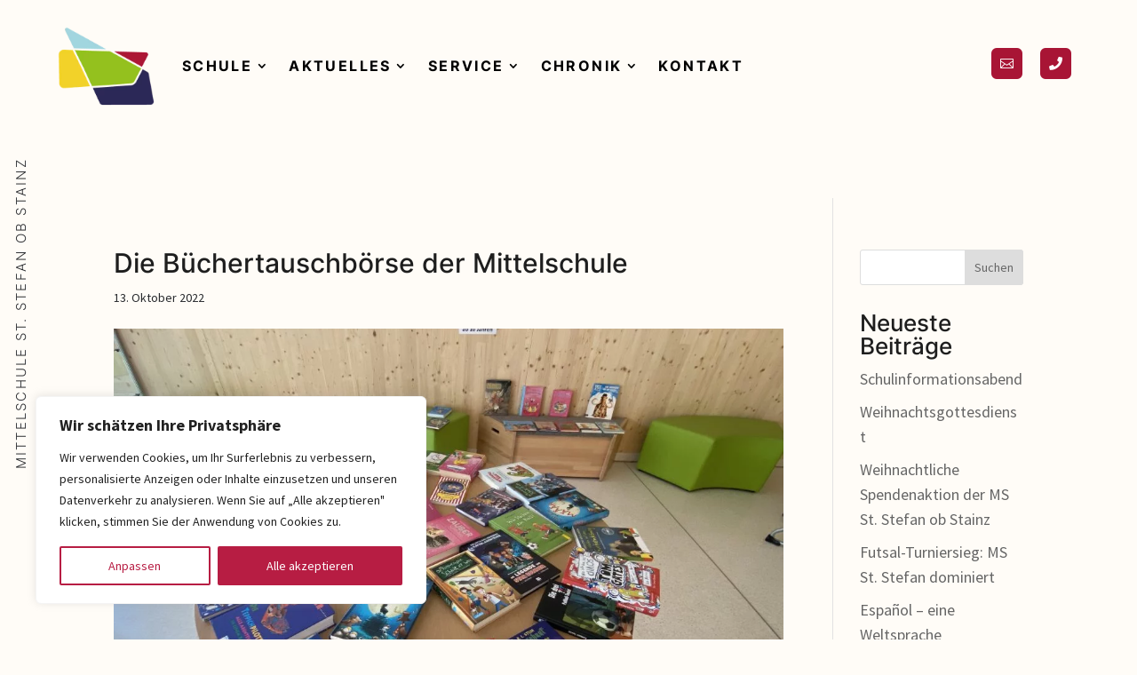

--- FILE ---
content_type: text/css
request_url: https://www.schule.st/wp-content/et-cache/27226/et-divi-dynamic-tb-45-tb-26166-27226-late.css?ver=1767157855
body_size: 853
content:
@font-face{font-family:ETmodules;font-display:block;src:url(//www.schule.st/wp-content/themes/Divi/core/admin/fonts/modules/all/modules.eot);src:url(//www.schule.st/wp-content/themes/Divi/core/admin/fonts/modules/all/modules.eot?#iefix) format("embedded-opentype"),url(//www.schule.st/wp-content/themes/Divi/core/admin/fonts/modules/all/modules.woff) format("woff"),url(//www.schule.st/wp-content/themes/Divi/core/admin/fonts/modules/all/modules.ttf) format("truetype"),url(//www.schule.st/wp-content/themes/Divi/core/admin/fonts/modules/all/modules.svg#ETmodules) format("svg");font-weight:400;font-style:normal}
@font-face{font-family:FontAwesome;font-style:normal;font-weight:400;font-display:block;src:url(//www.schule.st/wp-content/themes/Divi/core/admin/fonts/fontawesome/fa-regular-400.eot);src:url(//www.schule.st/wp-content/themes/Divi/core/admin/fonts/fontawesome/fa-regular-400.eot?#iefix) format("embedded-opentype"),url(//www.schule.st/wp-content/themes/Divi/core/admin/fonts/fontawesome/fa-regular-400.woff2) format("woff2"),url(//www.schule.st/wp-content/themes/Divi/core/admin/fonts/fontawesome/fa-regular-400.woff) format("woff"),url(//www.schule.st/wp-content/themes/Divi/core/admin/fonts/fontawesome/fa-regular-400.ttf) format("truetype"),url(//www.schule.st/wp-content/themes/Divi/core/admin/fonts/fontawesome/fa-regular-400.svg#fontawesome) format("svg")}@font-face{font-family:FontAwesome;font-style:normal;font-weight:900;font-display:block;src:url(//www.schule.st/wp-content/themes/Divi/core/admin/fonts/fontawesome/fa-solid-900.eot);src:url(//www.schule.st/wp-content/themes/Divi/core/admin/fonts/fontawesome/fa-solid-900.eot?#iefix) format("embedded-opentype"),url(//www.schule.st/wp-content/themes/Divi/core/admin/fonts/fontawesome/fa-solid-900.woff2) format("woff2"),url(//www.schule.st/wp-content/themes/Divi/core/admin/fonts/fontawesome/fa-solid-900.woff) format("woff"),url(//www.schule.st/wp-content/themes/Divi/core/admin/fonts/fontawesome/fa-solid-900.ttf) format("truetype"),url(//www.schule.st/wp-content/themes/Divi/core/admin/fonts/fontawesome/fa-solid-900.svg#fontawesome) format("svg")}@font-face{font-family:FontAwesome;font-style:normal;font-weight:400;font-display:block;src:url(//www.schule.st/wp-content/themes/Divi/core/admin/fonts/fontawesome/fa-brands-400.eot);src:url(//www.schule.st/wp-content/themes/Divi/core/admin/fonts/fontawesome/fa-brands-400.eot?#iefix) format("embedded-opentype"),url(//www.schule.st/wp-content/themes/Divi/core/admin/fonts/fontawesome/fa-brands-400.woff2) format("woff2"),url(//www.schule.st/wp-content/themes/Divi/core/admin/fonts/fontawesome/fa-brands-400.woff) format("woff"),url(//www.schule.st/wp-content/themes/Divi/core/admin/fonts/fontawesome/fa-brands-400.ttf) format("truetype"),url(//www.schule.st/wp-content/themes/Divi/core/admin/fonts/fontawesome/fa-brands-400.svg#fontawesome) format("svg")}
@media (min-width:981px){.et_pb_gutter.et_pb_gutters2 #left-area{width:77.25%}.et_pb_gutter.et_pb_gutters2 #sidebar{width:22.75%}.et_pb_gutters2.et_right_sidebar #left-area{padding-right:3%}.et_pb_gutters2.et_left_sidebar #left-area{padding-left:3%}.et_pb_gutter.et_pb_gutters2.et_right_sidebar #main-content .container:before{right:22.75%!important}.et_pb_gutter.et_pb_gutters2.et_left_sidebar #main-content .container:before{left:22.75%!important}.et_pb_gutters2 .et_pb_column,.et_pb_gutters2.et_pb_row .et_pb_column{margin-right:3%}.et_pb_gutters2 .et_pb_column_4_4,.et_pb_gutters2.et_pb_row .et_pb_column_4_4{width:100%}.et_pb_gutters2 .et_pb_column_4_4 .et_pb_module,.et_pb_gutters2.et_pb_row .et_pb_column_4_4 .et_pb_module{margin-bottom:1.5%}.et_pb_gutters2 .et_pb_column_3_4,.et_pb_gutters2.et_pb_row .et_pb_column_3_4{width:74.25%}.et_pb_gutters2 .et_pb_column_3_4 .et_pb_module,.et_pb_gutters2.et_pb_row .et_pb_column_3_4 .et_pb_module{margin-bottom:2.02%}.et_pb_gutters2 .et_pb_column_2_3,.et_pb_gutters2.et_pb_row .et_pb_column_2_3{width:65.667%}.et_pb_gutters2 .et_pb_column_2_3 .et_pb_module,.et_pb_gutters2.et_pb_row .et_pb_column_2_3 .et_pb_module{margin-bottom:2.284%}.et_pb_gutters2 .et_pb_column_3_5,.et_pb_gutters2.et_pb_row .et_pb_column_3_5{width:58.8%}.et_pb_gutters2 .et_pb_column_3_5 .et_pb_module,.et_pb_gutters2.et_pb_row .et_pb_column_3_5 .et_pb_module{margin-bottom:2.551%}.et_pb_gutters2 .et_pb_column_1_2,.et_pb_gutters2.et_pb_row .et_pb_column_1_2{width:48.5%}.et_pb_gutters2 .et_pb_column_1_2 .et_pb_module,.et_pb_gutters2.et_pb_row .et_pb_column_1_2 .et_pb_module{margin-bottom:3.093%}.et_pb_gutters2 .et_pb_column_2_5,.et_pb_gutters2.et_pb_row .et_pb_column_2_5{width:38.2%}.et_pb_gutters2 .et_pb_column_2_5 .et_pb_module,.et_pb_gutters2.et_pb_row .et_pb_column_2_5 .et_pb_module{margin-bottom:3.927%}.et_pb_gutters2 .et_pb_column_1_3,.et_pb_gutters2.et_pb_row .et_pb_column_1_3{width:31.3333%}.et_pb_gutters2 .et_pb_column_1_3 .et_pb_module,.et_pb_gutters2.et_pb_row .et_pb_column_1_3 .et_pb_module{margin-bottom:4.787%}.et_pb_gutters2 .et_pb_column_1_4,.et_pb_gutters2.et_pb_row .et_pb_column_1_4{width:22.75%}.et_pb_gutters2 .et_pb_column_1_4 .et_pb_module,.et_pb_gutters2.et_pb_row .et_pb_column_1_4 .et_pb_module{margin-bottom:6.593%}.et_pb_gutters2 .et_pb_column_1_5,.et_pb_gutters2.et_pb_row .et_pb_column_1_5{width:17.6%}.et_pb_gutters2 .et_pb_column_1_5 .et_pb_module,.et_pb_gutters2.et_pb_row .et_pb_column_1_5 .et_pb_module{margin-bottom:8.523%}.et_pb_gutters2 .et_pb_column_1_6,.et_pb_gutters2.et_pb_row .et_pb_column_1_6{width:14.1667%}.et_pb_gutters2 .et_pb_column_1_6 .et_pb_module,.et_pb_gutters2.et_pb_row .et_pb_column_1_6 .et_pb_module{margin-bottom:10.588%}.et_pb_gutters2 .et_full_width_page.woocommerce-page ul.products li.product{width:22.75%;margin-right:3%;margin-bottom:3%}.et_pb_gutters2.et_left_sidebar.woocommerce-page #main-content ul.products li.product,.et_pb_gutters2.et_right_sidebar.woocommerce-page #main-content ul.products li.product{width:30.64%;margin-right:4.04%}}

--- FILE ---
content_type: text/css
request_url: https://www.schule.st/wp-content/themes/Divi-child/style.min.css?ver=1.4
body_size: 1555
content:
.home .site-header{position:absolute!important;width:100%}.sub-menu .menu-item{padding:0}.custom-footer-menu ul{display:flex;flex-direction:column}.et_pb_blog_grid article{position:relative}.et_pb_blog_grid article:after{visibility:visible!important;content:'';display:block;position:absolute;bottom:0;height:3px;z-index:1;left:0;right:0;background-image:repeating-linear-gradient(to right,#f0766b 0,#f0766b 20%,#c4e17f 20%,#c4e17f 40%,#6599e2 40%,#6599e2 60%,#fad071 60%,#fad071 80%,#61c2e4 80%,#61c2e4 100%);background-size:100% 10px;background-repeat:no-repeat}.custom-sidebar{position:absolute;top:178px;left:10px;font-size:15px;font-family:Inter,'Source Sans Pro',sans-serif;font-weight:300;letter-spacing:.15em;white-space:nowrap;transform-origin:left top;transform:rotate(270deg) translateX(-100%);z-index:20}.custom-sidebar .sidebar-text{text-transform:uppercase}.custom-sidebar a{color:#1e1e1e!important;display:inline-block;margin-right:50px}.custom-sidebar a .et-pb-icon{font-size:14px;display:inline-block;margin-right:20px}@media (min-width:981){.custom-sidebar{top:300px;left:30px;font-size:16px}}#page-container a.et_pb_button{font-size:15px;font-family:Inter,'Source Sans Pro',sans-serif;font-weight:300;letter-spacing:.05em;min-height:30px;border-bottom-width:1px!important;padding-right:75px;padding-bottom:0;padding-top:0}#page-container a.et_pb_button:after{background-color:#000;color:#fff;width:70px;margin-left:5px;line-height:30px;text-align:center}#page-container a.et_pb_button:hover{border-bottom-width:1px!important}@media (min-width:981px){#page-container a.et_pb_button{font-size:16px;letter-spacing:.15em}}@media (min-width:1200px){.et_pb_row .home-img-box-1.et_pb_column_1_2{width:calc(50% + 16px)}.home-img-box-1 .et_pb_image_wrap,.home-img-box-1 img{width:100%}.et_pb_row .home-content-1.et_pb_column_1_2{width:calc(50% - 16px)}}@media (max-width:767px){.home-top-slider .et_pb_slide_content h2 span{font-size:23px!important}.home-top-slider .et_pb_slide_content p{font-size:16px!important}.home-top-slider .et_pb_button_wrapper .et_pb_button{font-size:16px;min-height:34px}}.divi-posts-slider-wrapper{overflow:hidden;margin:0 -16px}.divi-posts-slider{width:calc(100% + 31px);margin-right:-31px}.divi-posts-slider .slick-list{padding:16px}.divi-posts-slider .slick-track{display:flex}.divi-posts-slider-item{position:relative;height:auto;margin-right:31px;border-radius:17px;padding-bottom:41px;box-shadow:0 0 16px rgba(0,0,0,.16);background-color:#fff}.divi-posts-slider-item:after{content:"";position:absolute;left:15px;bottom:0;width:calc(100% - 30px);height:3px;background-image:repeating-linear-gradient(to right,#ab1735 0,#ab1735 20%,#94c125 20%,#94c125 40%,#2b2855 40%,#2b2855 60%,#f3d22f 60%,#f3d22f 80%,#a0d6df 80%,#a0d6df 100%);background-size:100% 10px;background-repeat:no-repeat}.divi-posts-slider-item .post-image a{position:relative;display:block;padding-bottom:94.118%}.divi-posts-slider-item .post-image img{position:absolute;top:0;left:0;width:100%;height:100%;border-radius:17px 17px 0 0;object-fit:cover;object-position:center}.divi-posts-slider-item .post-meta{padding:23px 32px 12px}.divi-posts-slider-item .published{font-size:14px;color:#939393;line-height:1.714285em;font-weight:600}.divi-posts-slider-item .post-title{color:#3c454b;line-height:1.416666em;font-weight:400;padding:0 30px}@media (min-width:1101px){.divi-posts-slider-wrapper button.btn-prev{display:none!important}.divi-posts-slider-wrapper button.btn-next{position:absolute;top:50%;right:-164px;width:70px;height:34px;margin-top:-17px;background:#000;cursor:pointer}.divi-posts-slider-wrapper button.btn-next:after{content:'$';top:0;left:0;font-size:20px;color:#fff;line-height:1.7em;width:70px;margin-left:0!important}.divi-posts-slider-item .post-title{font-size:24px}}@media (max-width:1100px){div.et_pb_row.home-news{padding-right:0!important}.divi-posts-slider-item .post-title{font-size:20px}.divi-slider-dots .slick-dots{display:flex;justify-content:center;list-style-type:none;padding:10px 0 0;margin:0}.divi-slider-dots button{position:relative;font-size:0;width:30px;height:30px;padding:0;margin:5px;border:0;background:0 0}.divi-slider-dots button:before{content:"";position:absolute;top:5px;left:5px;width:20px;height:20px;border:2px solid #3c454b;border-radius:50%;box-sizing:border-box;transition:background-color .2s ease}.divi-slider-dots li.slick-active button:before{background-color:#3c454b}}.contact-link img{margin-right:23px}.contact-link a{color:#3c454b}.home .bottom-buttons-section{background-color:#fffcf7!important}footer .footer-widget{border:0}@media (min-width:768px){.bottom-buttons-section{border-top:1px solid #e6e6e6}.bottom-buttons-section .bottom-button-1{border-right:1px solid #e6e6e6}}

--- FILE ---
content_type: text/css
request_url: https://www.schule.st/wp-content/themes/Divi-child/override.css?ver=1.4
body_size: 1107
content:
header > div > .et_pb_with_background.et_section_regular:not(#header__v1) {
    display: none;
}

#menu-schule > .menu-item > .sub-menu {
    display: flex;
    flex-direction: column !important;
}

#menu-schule > .menu-item {
    position: relative !important;
}

.datum_termine.datum_termine_3_cols {
  display: flex;
  flex-direction: column;
}

.single_datum_termine, single_termine_all {
  padding: 20px!important;
  display: flex!important;
  flex-direction: row!important;
  background: none!important;
  border: none!important;
}

.termine_informations {
  display: grid;
  grid-template-columns: 200px 1fr;
}

.single_datum_termine {
  border-bottom: 2px solid black !important;
  border-radius: 0px !important;
}

.single_datum_termine:last-child {
  border-bottom: 2px solid #A81535 !important;
  border-radius: 0px !important;
}

.single_datum_termine {
  padding: 10px 0px 0px 0px !important;
}

.single_datum_termine__title {
  margin-bottom: 10px !important;
}

a.single_datum_termine__link {
  color: #fff !important;
  background-color: black;
  padding: 5px;
}

.button_termine_info {
  color: #fff !important;
  background-color: black;
  padding: 5px 30px 5px 30px;
}

.button_termine_all {
  color: #fff !important;
  background-color: #A81535;
  padding: 5px 30px 5px 30px;
}

.single_datum_termine p {
  padding-bottom: 0px !important;
}

.single_termine_all {
  color: #A81535 !important;
}

.et_pb_image img {
  width: 350px;
  height: auto;
}

.et_pb_row.et_pb_row_1.et_pb_gutters1 {
  display: flex;
  align-items: flex-end;
}

.et_pb_column.et_pb_column_1_2.et_pb_column_2.et_pb_css_mix_blend_mode_passthrough {
  padding-bottom: 0px !important;
}

.et_pb_module.et_pb_image.et_pb_image_1 {
  margin-bottom: 0px !important;
}

.entry-content table:not(.variations) {
  border: none !important;
}

tr {
  border-bottom: 2px solid black !important;
}

.entry-content tr td {
  border-top: none;
}

.column-3::after {
    content: "";
    display: block;
    background-color: gray;
    width: 40px;
    height: 2px;
    right: -145%;
    position: relative;
    top: -14px;

}

.column-3 {
  text-align: right !important;
}

.column-4 {
  text-align: end !important;
}

td {
  padding-top: 15px;
}

.et_pb_button.downloads_dokumente.downloads_dokumente.et_pb_bg_layout_light {
  display: flex;
  justify-content: space-between;
  width: 100%;
  flex-direction: row;
  position: static;
}

#page-container a.et_pb_button::after {
  position: static;
}

.et_pb_button.downloads_dokumente.downloads_dokumente.et_pb_bg_layout_light {
  border-bottom: 2px solid black !important;
  border-radius: 0px !important;
  padding-right: 0px !important;
}

.et_pb_bg_layout_light.et_pb_button:hover, .et_pb_bg_layout_light .et_pb_button:hover {
  background-color: transparent !important;
}

#page-container a.et_pb_button {
  border-bottom: 2px solid black !important;
}

#page-container a.et_pb_button:hover {
  border-bottom: 2px solid black !important;
}

.et_pb_with_border.et_pb_module.et_pb_text.et_pb_text_3.termine_all_row.et_clickable.et_pb_section_video_on_hover.et_pb_text_align_center.et_pb_bg_layout_light {
  border: 1px solid black !important;
}

.et_pb_with_border.et_pb_module.et_pb_text.downloads_stundenplan.et_clickable.et_pb_section_video_on_hover.et_pb_text_align_center.et_pb_bg_layout_light:hover {
  background-color: #A81535 !important;
  color: #fff !important;
  font-weight: bold;
}

.et_pb_text_2 h3 {
  font-weight: 500 !important;
  font-size: 30px !important;
}

#stundenplan_klassen {
  color: #A81535 !important;
  font-weight: bold;
  font-size: 25px;
}

.et_pb_with_border.et_pb_module.et_pb_text.downloads_stundenplan.et_clickable.et_pb_section_video_on_hover.et_pb_text_align_center.et_pb_bg_layout_light:hover #stundenplan_klassen {
  color: #fff !important;
  font-weight: bold;
}

.et_pb_gutters3 .et_pb_column_4_4 .et_pb_blog_grid .column.size-1of3 .et_pb_post {
  height: 500px;
}

@media screen and (min-width: 767px) and (max-width: 980px) {
  .et_pb_column .et_pb_blog_grid .column.size-1of2 .et_pb_post {
    height: 500px !important;
  }
}

#menu-item-26597 > ul.sub-menu {
  width: 250px !important;
}


h2 {
  hyphens: auto;
  -ms-hyphens: auto;
  -moz-hyphens: auto;
  -webkit-hyphens: auto;
}

--- FILE ---
content_type: text/css
request_url: https://www.schule.st/wp-content/themes/Divi-child/assets/fonts.css?ver=1.4
body_size: 74
content:
@import url('./fonts/inter.css');
@import url('./fonts/source-sans-pro.css');

--- FILE ---
content_type: text/css
request_url: https://www.schule.st/wp-content/et-cache/27226/et-core-unified-27226.min.css?ver=1767157856
body_size: 1272
content:
#page-container a.et_pb_button:after{margin-left:15px}#page-container a.et_pb_button{padding-right:85px}.et-menu a{color:#000}#menu-schule{position:relative}#menu-schule>li{position:initial}#menu-schule .sub-menu .menu-item a{font-size:12px;line-height:20px}.team-list .et_pb_column{display:flex;flex-direction:column;flex-wrap:wrap}body:not(.et-fb) .green_box__team{margin-bottom:-59px!important;bottom:73px}.termine-list .et_pb_blog_grid article:after{display:none}@media(max-width:1280px){.et_pb_menu__menu{display:none!important}.et_pb_menu_0_tb_header.et_pb_menu .et_mobile_menu,.et_pb_menu_0_tb_header.et_pb_menu .et_mobile_menu ul{width:initial}.et_pb_menu .et_mobile_menu,.et_pb_menu .et_mobile_menu ul{list-style:none!important;text-align:left}.et_pb_menu--style-left_aligned .et_pb_menu__wrap{-webkit-box-pack:end;-ms-flex-pack:end;justify-content:flex-end}.et_mobile_nav_menu{float:none;margin:0 6px;display:-webkit-box;display:-ms-flexbox;display:flex;-webkit-box-align:center;-ms-flex-align:center;align-items:center}}.green_box__team>div{padding:0 15px!important}.green_box__team{background-color:#94C11F;border-radius:40px;color:#fff;padding:13px 20px;margin:0;font-size:23px;font-weight:600;position:relative;right:-10px;width:initial;margin-left:auto;display:inline-block;border-radius:15px!important}.et_pb_button{word-break:break-word!important}.datum_termine_3_cols{display:grid;grid-template-columns:1fr 1fr 1fr;grid-gap:30px}.datum_termine_4_cols{display:grid;grid-template-columns:1fr 1fr 1fr 1fr;grid-gap:30px}.single_datum_termine{background:#fffcf7;padding:20px;border-radius:20px;border:2px solid #ddd;display:flex;flex-direction:column;justify-content:space-between}a.single_datum_termine__link{color:#282a2e}.single_datum_termine__datum{font-size:16px;margin-bottom:0;padding-bottom:0}.single_datum_termine__title{margin-bottom:20px;padding-bottom:0}@media all and (max-width:768px){.datum_termine_3_cols,.datum_termine_4_cols{grid-template-columns:1fr;grid-gap:20px}}.datum_termine.datum_termine_4_cols>div{background:#fff}@media (min-width:1024px) and (max-width:1285px){.et_pb_menu__menu{display:flex!important}.et_mobile_nav_menu{display:none!important}.et_pb_menu .et-menu>li{padding-left:8px;padding-right:8px}div#header--col_left{width:85%;margin-right:0}div#header--col_right{width:15%;padding-left:20px;justify-content:flex-end}}@media screen and (max-width:979px){.et-db #et-boc .et-l .et_pb_icon_1_tb_header,.et-db #et-boc .et-l .et_pb_icon_1_tb_header,.et-db #et-boc .et-l .et_pb_icon_0_tb_header{margin:0!important;margin-bottom:0!important;padding:0!important}}.tribe-common-l-container{display:flex!important;flex-direction:column-reverse!important}.tribe-events-header{order:2!important}@media (max-width:1280px) and (min-width:1024px){#header--col_left>div>div>div.et_pb_menu__wrap{justify-content:flex-start!important}}.et_pb_section{background:unset}#post-41>div>div>div>div.et_pb_section.et_pb_section_0.et_section_regular.et_section_transparent div>a{background:transparent}.et_pb_text_2 h3{font-size:20px!important}.termine_informations{grid-template-columns:110px 1fr}@media (min-width:768px) and (max-width:980px){[data-et-multi-view-load-tablet-hidden=true]:not(.et_multi_view_swapped){display:block!important}}@media (max-width:767px){[data-et-multi-view-load-phone-hidden=true]:not(.et_multi_view_swapped){display:block!important}}@media screen and (max-width:980px){header .et_pb_row_0_tb_header.et_pb_row{margin-top:0!important}}@media only screen and (max-width:980px){.et_pb_column_1_tb_header{align-items:center!important;gap:0.4rem}}@media screen and (max-width:800px){.tribe-events-page-template #header__v1>div{padding-top:80px!important}}#post-6>div>div>div>div.et_pb_section.et_pb_section_2.et_section_regular>div{display:block}@media only screen and (max-width:767px){#post-6>div>div>div>div.et_pb_section.et_pb_section_2.et_section_regular>div{padding-left:25px!important}}.cky-btn-revisit-wrapper{width:50px!important;height:50px!important}

--- FILE ---
content_type: text/css
request_url: https://www.schule.st/wp-content/et-cache/27226/et-core-unified-tb-45-tb-26166-deferred-27226.min.css?ver=1767157856
body_size: 1651
content:
.et-db #et-boc .et-l.et-l--header .et_builder_inner_content{z-index:10}.et_pb_section_0_tb_header{min-height:223px;z-index:50;position:relative}.et_pb_section_0_tb_header.et_pb_section{padding-bottom:8px;background-color:RGBA(255,255,255,0)!important}.et_pb_row_0_tb_header.et_pb_row{margin-top:-53px!important;margin-right:auto!important;margin-left:auto!important}.et_pb_row_0_tb_header,body #page-container .et-db #et-boc .et-l .et_pb_row_0_tb_header.et_pb_row,body.et_pb_pagebuilder_layout.single #page-container #et-boc .et-l .et_pb_row_0_tb_header.et_pb_row,body.et_pb_pagebuilder_layout.single.et_full_width_page #page-container #et-boc .et-l .et_pb_row_0_tb_header.et_pb_row{width:90%;max-width:1640px}.et_pb_menu_0_tb_header.et_pb_menu ul li a{font-family:'Inter',Helvetica,Arial,Lucida,sans-serif;font-weight:700;text-transform:uppercase;font-size:16px;letter-spacing:0.15em}.et_pb_menu_0_tb_header{padding-right:0px;margin-bottom:-9px!important}.et_pb_menu_0_tb_header.et_pb_menu ul li.current-menu-item a{transition:color 300ms ease 0ms;color:#a81535!important}.et_pb_menu_0_tb_header.et_pb_menu .et-menu-nav li ul.sub-menu{display:flex;width:auto;padding:0;border-radius:25px;top:calc(100% - 32px)}.et_pb_menu_0_tb_header.et_pb_menu .et-menu-nav li ul.sub-menu a{width:auto;margin:0}.et_pb_menu_0_tb_header.et_pb_menu ul li.current-menu-item a:hover,.et_pb_menu_0_tb_header.et_pb_menu .nav li ul.sub-menu a,.et_pb_menu_0_tb_header.et_pb_menu .nav li ul.sub-menu li.current-menu-item a{color:#A81535!important}.et_pb_menu_0_tb_header.et_pb_menu .nav li ul{background-color:#FFFFFF!important;border-color:#FFFFFF}.et_pb_menu_0_tb_header.et_pb_menu .et_mobile_menu{border-color:#FFFFFF}.et_pb_menu_0_tb_header.et_pb_menu .et_mobile_menu,.et_pb_menu_0_tb_header.et_pb_menu .et_mobile_menu ul{background-color:#FFFFFF!important}.et_pb_menu_0_tb_header.et_pb_menu .et_mobile_menu a{color:#000000!important}.et_pb_menu_0_tb_header .et_pb_menu__logo-wrap .et_pb_menu__logo img{width:auto}.et_pb_menu_0_tb_header .et_pb_menu_inner_container>.et_pb_menu__logo-wrap,.et_pb_menu_0_tb_header .et_pb_menu__logo-slot{width:auto;max-width:35%}.et_pb_menu_0_tb_header .et_pb_menu_inner_container>.et_pb_menu__logo-wrap .et_pb_menu__logo img,.et_pb_menu_0_tb_header .et_pb_menu__logo-slot .et_pb_menu__logo-wrap img{height:auto;max-height:100px}.et_pb_menu_0_tb_header .mobile_nav .mobile_menu_bar:before,.et_pb_menu_0_tb_header .et_pb_menu__icon.et_pb_menu__search-button,.et_pb_menu_0_tb_header .et_pb_menu__icon.et_pb_menu__close-search-button,.et_pb_menu_0_tb_header .et_pb_menu__icon.et_pb_menu__cart-button{color:#7EBEC5}.et_pb_icon_0_tb_header .et_pb_icon_wrap{background-color:#A81535;border-radius:6px 6px 6px 6px;overflow:hidden;padding-top:10px!important;padding-right:10px!important;padding-bottom:10px!important;padding-left:10px!important}.et_pb_icon_0_tb_header{margin-top:30px!important;margin-right:20px!important;text-align:center}.et_pb_icon_0_tb_header .et_pb_icon_wrap .et-pb-icon{font-family:ETmodules!important;font-weight:400!important;color:#FFFFFF;font-size:15px}.et_pb_icon_1_tb_header .et_pb_icon_wrap{background-color:#A81535;border-radius:6px 6px 6px 6px;overflow:hidden;border-color:#FFFFFF;padding-top:10px!important;padding-right:10px!important;padding-bottom:10px!important;padding-left:10px!important;transition:padding 300ms ease 0ms}.et_pb_icon_1_tb_header{margin-top:30px!important;margin-right:10px!important;text-align:center}.et_pb_icon_1_tb_header .et_pb_icon_wrap .et-pb-icon{font-family:FontAwesome!important;font-weight:900!important;color:#FFFFFF;font-size:15px}.et_pb_icon_1_tb_header:hover .et_pb_icon_wrap{padding-top:10px!important;padding-right:10px!important;padding-bottom:10px!important;padding-left:10px!important}@media only screen and (min-width:981px){.et_pb_menu_0_tb_header.et_pb_menu .et-menu-nav li a{margin-right:5px}.et_pb_column_1_tb_header{flex-direction:row;display:flex}}@media only screen and (max-width:980px){.et_pb_section_0_tb_header.et_pb_section{padding-top:0px;padding-bottom:0px}.et_pb_row_0_tb_header{display:flex;justify-content:space-between}.et_pb_menu_0_tb_header.et_pb_menu ul li a{font-size:16px}.et_pb_menu_0_tb_header.et_pb_menu .et-menu-nav li a{margin-right:0}.et_pb_column_1_tb_header{flex-direction:row;display:flex;justify-content:flex-end}.et_pb_icon_0_tb_header{margin-top:30px!important;margin-right:20px!important;margin-left:auto;margin-right:auto}.et_pb_icon_1_tb_header .et_pb_icon_wrap{padding-top:10px!important;padding-right:10px!important;padding-bottom:10px!important;padding-left:10px!important}.et_pb_icon_1_tb_header{margin-top:30px!important;margin-right:10px!important;margin-left:auto;margin-right:auto}}@media only screen and (max-width:767px){.et_pb_section_0_tb_header.et_pb_section{padding-top:0px;padding-bottom:0px}.et_pb_row_0_tb_header{display:flex;justify-content:space-between}.et_pb_menu_0_tb_header.et_pb_menu ul li a{font-size:16px}.et_pb_menu_0_tb_header.et_pb_menu .et-menu-nav li a{margin-right:0}.et_pb_column_1_tb_header{flex-direction:row;display:flex;justify-content:flex-end}.et_pb_icon_0_tb_header{margin-top:0px!important;margin-right:0px!important;margin-left:auto;margin-right:auto}.et_pb_icon_1_tb_header .et_pb_icon_wrap{padding-top:10px!important;padding-right:10px!important;padding-bottom:10px!important;padding-left:10px!important}.et_pb_icon_1_tb_header{margin-top:0px!important;margin-left:auto;margin-right:auto}}.et_pb_section_0_tb_footer.et_pb_section{padding-top:0px;padding-bottom:0px;background-color:RGBA(255,255,255,0)!important}.et_pb_row_0_tb_footer{min-height:100px}.et_pb_row_0_tb_footer.et_pb_row{padding-top:0px!important;padding-right:0px!important;padding-bottom:0px!important;padding-left:0px!important;padding-top:0px;padding-right:0px;padding-bottom:0px;padding-left:0px}.et_pb_row_0_tb_footer,body #page-container .et-db #et-boc .et-l .et_pb_row_0_tb_footer.et_pb_row,body.et_pb_pagebuilder_layout.single #page-container #et-boc .et-l .et_pb_row_0_tb_footer.et_pb_row,body.et_pb_pagebuilder_layout.single.et_full_width_page #page-container #et-boc .et-l .et_pb_row_0_tb_footer.et_pb_row{width:100%;max-width:100%}.et_pb_button_0_tb_footer_wrapper .et_pb_button_0_tb_footer,.et_pb_button_0_tb_footer_wrapper .et_pb_button_0_tb_footer:hover{padding-top:0px!important;padding-right:0px!important;padding-left:0px!important}.et_pb_button_0_tb_footer_wrapper{margin-right:0px!important}.et_pb_button_0_tb_footer,.et_pb_button_0_tb_footer:after,.et_pb_button_1_tb_footer,.et_pb_button_1_tb_footer:after{transition:all 300ms ease 0ms}.et_pb_button_1_tb_footer_wrapper .et_pb_button_1_tb_footer,.et_pb_button_1_tb_footer_wrapper .et_pb_button_1_tb_footer:hover{padding-right:0px!important;padding-left:0px!important}.et_pb_button_1_tb_footer_wrapper{margin-right:0px!important;margin-left:0px!important}div.et_pb_section.et_pb_section_1_tb_footer{background-image:url(https://www.schule.st/wp-content/uploads/2022/08/background-clear-wooden-floor.jpg)!important}.et_pb_section_1_tb_footer.et_pb_section{padding-top:68px;padding-bottom:31px}.et_pb_row_1_tb_footer,body #page-container .et-db #et-boc .et-l .et_pb_row_1_tb_footer.et_pb_row,body.et_pb_pagebuilder_layout.single #page-container #et-boc .et-l .et_pb_row_1_tb_footer.et_pb_row,body.et_pb_pagebuilder_layout.single.et_full_width_page #page-container #et-boc .et-l .et_pb_row_1_tb_footer.et_pb_row{width:89%;max-width:1640px}.et_pb_text_0_tb_footer{line-height:1.55em;font-family:'Inter',Helvetica,Arial,Lucida,sans-serif;font-weight:300;font-size:16px;letter-spacing:0.1em;line-height:1.55em;padding-top:68px!important;margin-bottom:30px!important}.et_pb_sidebar_0_tb_footer.et_pb_widget_area h3:first-of-type,.et_pb_sidebar_0_tb_footer.et_pb_widget_area h4:first-of-type,.et_pb_sidebar_0_tb_footer.et_pb_widget_area h5:first-of-type,.et_pb_sidebar_0_tb_footer.et_pb_widget_area h6:first-of-type,.et_pb_sidebar_0_tb_footer.et_pb_widget_area h2:first-of-type,.et_pb_sidebar_0_tb_footer.et_pb_widget_area h1:first-of-type,.et_pb_sidebar_0_tb_footer.et_pb_widget_area .widget-title,.et_pb_sidebar_0_tb_footer.et_pb_widget_area .widgettitle{font-family:'Inter',Helvetica,Arial,Lucida,sans-serif;text-transform:uppercase;letter-spacing:0.1em;line-height:37px}.et_pb_sidebar_0_tb_footer.et_pb_widget_area p,.et_pb_sidebar_1_tb_footer.et_pb_widget_area p{line-height:1.8em}.et_pb_sidebar_0_tb_footer.et_pb_widget_area,.et_pb_sidebar_0_tb_footer.et_pb_widget_area li,.et_pb_sidebar_0_tb_footer.et_pb_widget_area li:before,.et_pb_sidebar_0_tb_footer.et_pb_widget_area a,.et_pb_sidebar_1_tb_footer.et_pb_widget_area,.et_pb_sidebar_1_tb_footer.et_pb_widget_area li,.et_pb_sidebar_1_tb_footer.et_pb_widget_area li:before,.et_pb_sidebar_1_tb_footer.et_pb_widget_area a{font-family:'Inter',Helvetica,Arial,Lucida,sans-serif;font-weight:300;font-size:16px;letter-spacing:0.1em;line-height:1.8em}.et_pb_sidebar_0_tb_footer{margin-bottom:30px!important}.et_pb_sidebar_1_tb_footer.et_pb_widget_area h3:first-of-type,.et_pb_sidebar_1_tb_footer.et_pb_widget_area h4:first-of-type,.et_pb_sidebar_1_tb_footer.et_pb_widget_area h5:first-of-type,.et_pb_sidebar_1_tb_footer.et_pb_widget_area h6:first-of-type,.et_pb_sidebar_1_tb_footer.et_pb_widget_area h2:first-of-type,.et_pb_sidebar_1_tb_footer.et_pb_widget_area h1:first-of-type,.et_pb_sidebar_1_tb_footer.et_pb_widget_area .widget-title,.et_pb_sidebar_1_tb_footer.et_pb_widget_area .widgettitle{font-family:'Inter',Helvetica,Arial,Lucida,sans-serif;text-transform:uppercase;font-size:18px;letter-spacing:0.1em;line-height:37px}.et_pb_sidebar_1_tb_footer{margin-left:-39px!important}.et_pb_column_0_tb_footer{padding-top:80px;padding-bottom:80px;display:flex;justify-content:center}.et_pb_column_1_tb_footer{padding-top:80px;padding-bottom:80px}.et_pb_column_2_tb_footer,.et_pb_column_3_tb_footer{padding-left:10.8%}@media only screen and (max-width:980px){.et_pb_section_0_tb_footer.et_pb_section,.et_pb_column_0_tb_footer{padding-top:0px;padding-bottom:0px}.et_pb_section_1_tb_footer.et_pb_section{padding-top:68px;padding-bottom:31px}.et_pb_text_0_tb_footer{padding-top:0px!important}.et_pb_sidebar_1_tb_footer{margin-left:0px!important}.et_pb_column_1_tb_footer{padding-top:50px;padding-bottom:86px}.et_pb_column_2_tb_footer,.et_pb_column_3_tb_footer{padding-left:0%}}@media only screen and (max-width:767px){.et_pb_section_0_tb_footer.et_pb_section{padding-top:0px;padding-bottom:0px}.et_pb_section_1_tb_footer.et_pb_section{padding-top:68px;padding-bottom:31px}.et_pb_text_0_tb_footer{padding-top:0px!important}.et_pb_sidebar_1_tb_footer{margin-left:0px!important}.et_pb_column_0_tb_footer{padding-top:0px;padding-right:0px;padding-bottom:0px;padding-left:0px}.et_pb_column_1_tb_footer{padding-top:50px;padding-bottom:86px}.et_pb_column_2_tb_footer,.et_pb_column_3_tb_footer{padding-left:0%}}

--- FILE ---
content_type: text/css
request_url: https://www.schule.st/wp-content/themes/Divi-child/assets/fonts/inter.css
body_size: 593
content:
/* inter-100 - latin */
@font-face {
    font-display: swap; /* Check https://developer.mozilla.org/en-US/docs/Web/CSS/@font-face/font-display for other options. */
    font-family: 'Inter';
    font-style: normal;
    font-weight: 100;
    src: url('./inter/inter-v12-latin-100.eot'); /* IE9 Compat Modes */
    src: url('./inter/inter-v12-latin-100.eot?#iefix') format('embedded-opentype'), /* IE6-IE8 */
         url('./inter/inter-v12-latin-100.woff2') format('woff2'), /* Super Modern Browsers */
         url('./inter/inter-v12-latin-100.woff') format('woff'), /* Modern Browsers */
         url('./inter/inter-v12-latin-100.ttf') format('truetype'), /* Safari, Android, iOS */
         url('./inter/inter-v12-latin-100.svg#Inter') format('svg'); /* Legacy iOS */
  }
  /* inter-200 - latin */
  @font-face {
    font-display: swap; /* Check https://developer.mozilla.org/en-US/docs/Web/CSS/@font-face/font-display for other options. */
    font-family: 'Inter';
    font-style: normal;
    font-weight: 200;
    src: url('./inter/inter-v12-latin-200.eot'); /* IE9 Compat Modes */
    src: url('./inter/inter-v12-latin-200.eot?#iefix') format('embedded-opentype'), /* IE6-IE8 */
         url('./inter/inter-v12-latin-200.woff2') format('woff2'), /* Super Modern Browsers */
         url('./inter/inter-v12-latin-200.woff') format('woff'), /* Modern Browsers */
         url('./inter/inter-v12-latin-200.ttf') format('truetype'), /* Safari, Android, iOS */
         url('./inter/inter-v12-latin-200.svg#Inter') format('svg'); /* Legacy iOS */
  }
  /* inter-300 - latin */
  @font-face {
    font-display: swap; /* Check https://developer.mozilla.org/en-US/docs/Web/CSS/@font-face/font-display for other options. */
    font-family: 'Inter';
    font-style: normal;
    font-weight: 300;
    src: url('./inter/inter-v12-latin-300.eot'); /* IE9 Compat Modes */
    src: url('./inter/inter-v12-latin-300.eot?#iefix') format('embedded-opentype'), /* IE6-IE8 */
         url('./inter/inter-v12-latin-300.woff2') format('woff2'), /* Super Modern Browsers */
         url('./inter/inter-v12-latin-300.woff') format('woff'), /* Modern Browsers */
         url('./inter/inter-v12-latin-300.ttf') format('truetype'), /* Safari, Android, iOS */
         url('./inter/inter-v12-latin-300.svg#Inter') format('svg'); /* Legacy iOS */
  }
  /* inter-regular - latin */
  @font-face {
    font-display: swap; /* Check https://developer.mozilla.org/en-US/docs/Web/CSS/@font-face/font-display for other options. */
    font-family: 'Inter';
    font-style: normal;
    font-weight: 400;
    src: url('./inter/inter-v12-latin-regular.eot'); /* IE9 Compat Modes */
    src: url('./inter/inter-v12-latin-regular.eot?#iefix') format('embedded-opentype'), /* IE6-IE8 */
         url('./inter/inter-v12-latin-regular.woff2') format('woff2'), /* Super Modern Browsers */
         url('./inter/inter-v12-latin-regular.woff') format('woff'), /* Modern Browsers */
         url('./inter/inter-v12-latin-regular.ttf') format('truetype'), /* Safari, Android, iOS */
         url('./inter/inter-v12-latin-regular.svg#Inter') format('svg'); /* Legacy iOS */
  }
  /* inter-500 - latin */
  @font-face {
    font-display: swap; /* Check https://developer.mozilla.org/en-US/docs/Web/CSS/@font-face/font-display for other options. */
    font-family: 'Inter';
    font-style: normal;
    font-weight: 500;
    src: url('./inter/inter-v12-latin-500.eot'); /* IE9 Compat Modes */
    src: url('./inter/inter-v12-latin-500.eot?#iefix') format('embedded-opentype'), /* IE6-IE8 */
         url('./inter/inter-v12-latin-500.woff2') format('woff2'), /* Super Modern Browsers */
         url('./inter/inter-v12-latin-500.woff') format('woff'), /* Modern Browsers */
         url('./inter/inter-v12-latin-500.ttf') format('truetype'), /* Safari, Android, iOS */
         url('./inter/inter-v12-latin-500.svg#Inter') format('svg'); /* Legacy iOS */
  }
  /* inter-600 - latin */
  @font-face {
    font-display: swap; /* Check https://developer.mozilla.org/en-US/docs/Web/CSS/@font-face/font-display for other options. */
    font-family: 'Inter';
    font-style: normal;
    font-weight: 600;
    src: url('./inter/inter-v12-latin-600.eot'); /* IE9 Compat Modes */
    src: url('./inter/inter-v12-latin-600.eot?#iefix') format('embedded-opentype'), /* IE6-IE8 */
         url('./inter/inter-v12-latin-600.woff2') format('woff2'), /* Super Modern Browsers */
         url('./inter/inter-v12-latin-600.woff') format('woff'), /* Modern Browsers */
         url('./inter/inter-v12-latin-600.ttf') format('truetype'), /* Safari, Android, iOS */
         url('./inter/inter-v12-latin-600.svg#Inter') format('svg'); /* Legacy iOS */
  }
  /* inter-700 - latin */
  @font-face {
    font-display: swap; /* Check https://developer.mozilla.org/en-US/docs/Web/CSS/@font-face/font-display for other options. */
    font-family: 'Inter';
    font-style: normal;
    font-weight: 700;
    src: url('./inter/inter-v12-latin-700.eot'); /* IE9 Compat Modes */
    src: url('./inter/inter-v12-latin-700.eot?#iefix') format('embedded-opentype'), /* IE6-IE8 */
         url('./inter/inter-v12-latin-700.woff2') format('woff2'), /* Super Modern Browsers */
         url('./inter/inter-v12-latin-700.woff') format('woff'), /* Modern Browsers */
         url('./inter/inter-v12-latin-700.ttf') format('truetype'), /* Safari, Android, iOS */
         url('./inter/inter-v12-latin-700.svg#Inter') format('svg'); /* Legacy iOS */
  }
  /* inter-800 - latin */
  @font-face {
    font-display: swap; /* Check https://developer.mozilla.org/en-US/docs/Web/CSS/@font-face/font-display for other options. */
    font-family: 'Inter';
    font-style: normal;
    font-weight: 800;
    src: url('./inter/inter-v12-latin-800.eot'); /* IE9 Compat Modes */
    src: url('./inter/inter-v12-latin-800.eot?#iefix') format('embedded-opentype'), /* IE6-IE8 */
         url('./inter/inter-v12-latin-800.woff2') format('woff2'), /* Super Modern Browsers */
         url('./inter/inter-v12-latin-800.woff') format('woff'), /* Modern Browsers */
         url('./inter/inter-v12-latin-800.ttf') format('truetype'), /* Safari, Android, iOS */
         url('./inter/inter-v12-latin-800.svg#Inter') format('svg'); /* Legacy iOS */
  }
  /* inter-900 - latin */
  @font-face {
    font-display: swap; /* Check https://developer.mozilla.org/en-US/docs/Web/CSS/@font-face/font-display for other options. */
    font-family: 'Inter';
    font-style: normal;
    font-weight: 900;
    src: url('./inter/inter-v12-latin-900.eot'); /* IE9 Compat Modes */
    src: url('./inter/inter-v12-latin-900.eot?#iefix') format('embedded-opentype'), /* IE6-IE8 */
         url('./inter/inter-v12-latin-900.woff2') format('woff2'), /* Super Modern Browsers */
         url('./inter/inter-v12-latin-900.woff') format('woff'), /* Modern Browsers */
         url('./inter/inter-v12-latin-900.ttf') format('truetype'), /* Safari, Android, iOS */
         url('./inter/inter-v12-latin-900.svg#Inter') format('svg'); /* Legacy iOS */
  }

--- FILE ---
content_type: text/css
request_url: https://www.schule.st/wp-content/themes/Divi-child/assets/fonts/source-sans-pro.css
body_size: 636
content:
/* source-sans-pro-200 - latin */
@font-face {
     font-family: 'Source Sans Pro';
     font-style: normal;
     font-weight: 200;
     src: url('./source-sans-pro/source-sans-pro-v21-latin-200.eot'); /* IE9 Compat Modes */
     src: local(''),
          url('./source-sans-pro/source-sans-pro-v21-latin-200.eot?#iefix') format('embedded-opentype'), /* IE6-IE8 */
          url('./source-sans-pro/source-sans-pro-v21-latin-200.woff2') format('woff2'), /* Super Modern Browsers */
          url('./source-sans-pro/source-sans-pro-v21-latin-200.woff') format('woff'), /* Modern Browsers */
          url('./source-sans-pro/source-sans-pro-v21-latin-200.ttf') format('truetype'), /* Safari, Android, iOS */
          url('./source-sans-pro/source-sans-pro-v21-latin-200.svg#SourceSansPro') format('svg'); /* Legacy iOS */
   }
   /* source-sans-pro-200italic - latin */
   @font-face {
     font-family: 'Source Sans Pro';
     font-style: italic;
     font-weight: 200;
     src: url('./source-sans-pro/source-sans-pro-v21-latin-200italic.eot'); /* IE9 Compat Modes */
     src: local(''),
          url('./source-sans-pro/source-sans-pro-v21-latin-200italic.eot?#iefix') format('embedded-opentype'), /* IE6-IE8 */
          url('./source-sans-pro/source-sans-pro-v21-latin-200italic.woff2') format('woff2'), /* Super Modern Browsers */
          url('./source-sans-pro/source-sans-pro-v21-latin-200italic.woff') format('woff'), /* Modern Browsers */
          url('./source-sans-pro/source-sans-pro-v21-latin-200italic.ttf') format('truetype'), /* Safari, Android, iOS */
          url('./source-sans-pro/source-sans-pro-v21-latin-200italic.svg#SourceSansPro') format('svg'); /* Legacy iOS */
   }
   /* source-sans-pro-300 - latin */
   @font-face {
     font-family: 'Source Sans Pro';
     font-style: normal;
     font-weight: 300;
     src: url('./source-sans-pro/source-sans-pro-v21-latin-300.eot'); /* IE9 Compat Modes */
     src: local(''),
          url('./source-sans-pro/source-sans-pro-v21-latin-300.eot?#iefix') format('embedded-opentype'), /* IE6-IE8 */
          url('./source-sans-pro/source-sans-pro-v21-latin-300.woff2') format('woff2'), /* Super Modern Browsers */
          url('./source-sans-pro/source-sans-pro-v21-latin-300.woff') format('woff'), /* Modern Browsers */
          url('./source-sans-pro/source-sans-pro-v21-latin-300.ttf') format('truetype'), /* Safari, Android, iOS */
          url('./source-sans-pro/source-sans-pro-v21-latin-300.svg#SourceSansPro') format('svg'); /* Legacy iOS */
   }
   /* source-sans-pro-300italic - latin */
   @font-face {
     font-family: 'Source Sans Pro';
     font-style: italic;
     font-weight: 300;
     src: url('./source-sans-pro/source-sans-pro-v21-latin-300italic.eot'); /* IE9 Compat Modes */
     src: local(''),
          url('./source-sans-pro/source-sans-pro-v21-latin-300italic.eot?#iefix') format('embedded-opentype'), /* IE6-IE8 */
          url('./source-sans-pro/source-sans-pro-v21-latin-300italic.woff2') format('woff2'), /* Super Modern Browsers */
          url('./source-sans-pro/source-sans-pro-v21-latin-300italic.woff') format('woff'), /* Modern Browsers */
          url('./source-sans-pro/source-sans-pro-v21-latin-300italic.ttf') format('truetype'), /* Safari, Android, iOS */
          url('./source-sans-pro/source-sans-pro-v21-latin-300italic.svg#SourceSansPro') format('svg'); /* Legacy iOS */
   }
   /* source-sans-pro-regular - latin */
   @font-face {
     font-family: 'Source Sans Pro';
     font-style: normal;
     font-weight: 400;
     src: url('./source-sans-pro/source-sans-pro-v21-latin-regular.eot'); /* IE9 Compat Modes */
     src: local(''),
          url('./source-sans-pro/source-sans-pro-v21-latin-regular.eot?#iefix') format('embedded-opentype'), /* IE6-IE8 */
          url('./source-sans-pro/source-sans-pro-v21-latin-regular.woff2') format('woff2'), /* Super Modern Browsers */
          url('./source-sans-pro/source-sans-pro-v21-latin-regular.woff') format('woff'), /* Modern Browsers */
          url('./source-sans-pro/source-sans-pro-v21-latin-regular.ttf') format('truetype'), /* Safari, Android, iOS */
          url('./source-sans-pro/source-sans-pro-v21-latin-regular.svg#SourceSansPro') format('svg'); /* Legacy iOS */
   }
   /* source-sans-pro-italic - latin */
   @font-face {
     font-family: 'Source Sans Pro';
     font-style: italic;
     font-weight: 400;
     src: url('./source-sans-pro/source-sans-pro-v21-latin-italic.eot'); /* IE9 Compat Modes */
     src: local(''),
          url('./source-sans-pro/source-sans-pro-v21-latin-italic.eot?#iefix') format('embedded-opentype'), /* IE6-IE8 */
          url('./source-sans-pro/source-sans-pro-v21-latin-italic.woff2') format('woff2'), /* Super Modern Browsers */
          url('./source-sans-pro/source-sans-pro-v21-latin-italic.woff') format('woff'), /* Modern Browsers */
          url('./source-sans-pro/source-sans-pro-v21-latin-italic.ttf') format('truetype'), /* Safari, Android, iOS */
          url('./source-sans-pro/source-sans-pro-v21-latin-italic.svg#SourceSansPro') format('svg'); /* Legacy iOS */
   }
   /* source-sans-pro-600 - latin */
   @font-face {
     font-family: 'Source Sans Pro';
     font-style: normal;
     font-weight: 600;
     src: url('./source-sans-pro/source-sans-pro-v21-latin-600.eot'); /* IE9 Compat Modes */
     src: local(''),
          url('./source-sans-pro/source-sans-pro-v21-latin-600.eot?#iefix') format('embedded-opentype'), /* IE6-IE8 */
          url('./source-sans-pro/source-sans-pro-v21-latin-600.woff2') format('woff2'), /* Super Modern Browsers */
          url('./source-sans-pro/source-sans-pro-v21-latin-600.woff') format('woff'), /* Modern Browsers */
          url('./source-sans-pro/source-sans-pro-v21-latin-600.ttf') format('truetype'), /* Safari, Android, iOS */
          url('./source-sans-pro/source-sans-pro-v21-latin-600.svg#SourceSansPro') format('svg'); /* Legacy iOS */
   }
   /* source-sans-pro-600italic - latin */
   @font-face {
     font-family: 'Source Sans Pro';
     font-style: italic;
     font-weight: 600;
     src: url('./source-sans-pro/source-sans-pro-v21-latin-600italic.eot'); /* IE9 Compat Modes */
     src: local(''),
          url('./source-sans-pro/source-sans-pro-v21-latin-600italic.eot?#iefix') format('embedded-opentype'), /* IE6-IE8 */
          url('./source-sans-pro/source-sans-pro-v21-latin-600italic.woff2') format('woff2'), /* Super Modern Browsers */
          url('./source-sans-pro/source-sans-pro-v21-latin-600italic.woff') format('woff'), /* Modern Browsers */
          url('./source-sans-pro/source-sans-pro-v21-latin-600italic.ttf') format('truetype'), /* Safari, Android, iOS */
          url('./source-sans-pro/source-sans-pro-v21-latin-600italic.svg#SourceSansPro') format('svg'); /* Legacy iOS */
   }
   /* source-sans-pro-700 - latin */
   @font-face {
     font-family: 'Source Sans Pro';
     font-style: normal;
     font-weight: 700;
     src: url('./source-sans-pro/source-sans-pro-v21-latin-700.eot'); /* IE9 Compat Modes */
     src: local(''),
          url('./source-sans-pro/source-sans-pro-v21-latin-700.eot?#iefix') format('embedded-opentype'), /* IE6-IE8 */
          url('./source-sans-pro/source-sans-pro-v21-latin-700.woff2') format('woff2'), /* Super Modern Browsers */
          url('./source-sans-pro/source-sans-pro-v21-latin-700.woff') format('woff'), /* Modern Browsers */
          url('./source-sans-pro/source-sans-pro-v21-latin-700.ttf') format('truetype'), /* Safari, Android, iOS */
          url('./source-sans-pro/source-sans-pro-v21-latin-700.svg#SourceSansPro') format('svg'); /* Legacy iOS */
   }
   /* source-sans-pro-700italic - latin */
   @font-face {
     font-family: 'Source Sans Pro';
     font-style: italic;
     font-weight: 700;
     src: url('./source-sans-pro/source-sans-pro-v21-latin-700italic.eot'); /* IE9 Compat Modes */
     src: local(''),
          url('./source-sans-pro/source-sans-pro-v21-latin-700italic.eot?#iefix') format('embedded-opentype'), /* IE6-IE8 */
          url('./source-sans-pro/source-sans-pro-v21-latin-700italic.woff2') format('woff2'), /* Super Modern Browsers */
          url('./source-sans-pro/source-sans-pro-v21-latin-700italic.woff') format('woff'), /* Modern Browsers */
          url('./source-sans-pro/source-sans-pro-v21-latin-700italic.ttf') format('truetype'), /* Safari, Android, iOS */
          url('./source-sans-pro/source-sans-pro-v21-latin-700italic.svg#SourceSansPro') format('svg'); /* Legacy iOS */
   }
   /* source-sans-pro-900 - latin */
   @font-face {
     font-family: 'Source Sans Pro';
     font-style: normal;
     font-weight: 900;
     src: url('./source-sans-pro/source-sans-pro-v21-latin-900.eot'); /* IE9 Compat Modes */
     src: local(''),
          url('./source-sans-pro/source-sans-pro-v21-latin-900.eot?#iefix') format('embedded-opentype'), /* IE6-IE8 */
          url('./source-sans-pro/source-sans-pro-v21-latin-900.woff2') format('woff2'), /* Super Modern Browsers */
          url('./source-sans-pro/source-sans-pro-v21-latin-900.woff') format('woff'), /* Modern Browsers */
          url('./source-sans-pro/source-sans-pro-v21-latin-900.ttf') format('truetype'), /* Safari, Android, iOS */
          url('./source-sans-pro/source-sans-pro-v21-latin-900.svg#SourceSansPro') format('svg'); /* Legacy iOS */
   }
   /* source-sans-pro-900italic - latin */
   @font-face {
     font-family: 'Source Sans Pro';
     font-style: italic;
     font-weight: 900;
     src: url('./source-sans-pro/source-sans-pro-v21-latin-900italic.eot'); /* IE9 Compat Modes */
     src: local(''),
          url('./source-sans-pro/source-sans-pro-v21-latin-900italic.eot?#iefix') format('embedded-opentype'), /* IE6-IE8 */
          url('./source-sans-pro/source-sans-pro-v21-latin-900italic.woff2') format('woff2'), /* Super Modern Browsers */
          url('./source-sans-pro/source-sans-pro-v21-latin-900italic.woff') format('woff'), /* Modern Browsers */
          url('./source-sans-pro/source-sans-pro-v21-latin-900italic.ttf') format('truetype'), /* Safari, Android, iOS */
          url('./source-sans-pro/source-sans-pro-v21-latin-900italic.svg#SourceSansPro') format('svg'); /* Legacy iOS */
   }

--- FILE ---
content_type: text/css
request_url: https://www.schule.st/wp-content/et-cache/27226/et-divi-dynamic-tb-45-tb-26166-27226-late.css
body_size: 853
content:
@font-face{font-family:ETmodules;font-display:block;src:url(//www.schule.st/wp-content/themes/Divi/core/admin/fonts/modules/all/modules.eot);src:url(//www.schule.st/wp-content/themes/Divi/core/admin/fonts/modules/all/modules.eot?#iefix) format("embedded-opentype"),url(//www.schule.st/wp-content/themes/Divi/core/admin/fonts/modules/all/modules.woff) format("woff"),url(//www.schule.st/wp-content/themes/Divi/core/admin/fonts/modules/all/modules.ttf) format("truetype"),url(//www.schule.st/wp-content/themes/Divi/core/admin/fonts/modules/all/modules.svg#ETmodules) format("svg");font-weight:400;font-style:normal}
@font-face{font-family:FontAwesome;font-style:normal;font-weight:400;font-display:block;src:url(//www.schule.st/wp-content/themes/Divi/core/admin/fonts/fontawesome/fa-regular-400.eot);src:url(//www.schule.st/wp-content/themes/Divi/core/admin/fonts/fontawesome/fa-regular-400.eot?#iefix) format("embedded-opentype"),url(//www.schule.st/wp-content/themes/Divi/core/admin/fonts/fontawesome/fa-regular-400.woff2) format("woff2"),url(//www.schule.st/wp-content/themes/Divi/core/admin/fonts/fontawesome/fa-regular-400.woff) format("woff"),url(//www.schule.st/wp-content/themes/Divi/core/admin/fonts/fontawesome/fa-regular-400.ttf) format("truetype"),url(//www.schule.st/wp-content/themes/Divi/core/admin/fonts/fontawesome/fa-regular-400.svg#fontawesome) format("svg")}@font-face{font-family:FontAwesome;font-style:normal;font-weight:900;font-display:block;src:url(//www.schule.st/wp-content/themes/Divi/core/admin/fonts/fontawesome/fa-solid-900.eot);src:url(//www.schule.st/wp-content/themes/Divi/core/admin/fonts/fontawesome/fa-solid-900.eot?#iefix) format("embedded-opentype"),url(//www.schule.st/wp-content/themes/Divi/core/admin/fonts/fontawesome/fa-solid-900.woff2) format("woff2"),url(//www.schule.st/wp-content/themes/Divi/core/admin/fonts/fontawesome/fa-solid-900.woff) format("woff"),url(//www.schule.st/wp-content/themes/Divi/core/admin/fonts/fontawesome/fa-solid-900.ttf) format("truetype"),url(//www.schule.st/wp-content/themes/Divi/core/admin/fonts/fontawesome/fa-solid-900.svg#fontawesome) format("svg")}@font-face{font-family:FontAwesome;font-style:normal;font-weight:400;font-display:block;src:url(//www.schule.st/wp-content/themes/Divi/core/admin/fonts/fontawesome/fa-brands-400.eot);src:url(//www.schule.st/wp-content/themes/Divi/core/admin/fonts/fontawesome/fa-brands-400.eot?#iefix) format("embedded-opentype"),url(//www.schule.st/wp-content/themes/Divi/core/admin/fonts/fontawesome/fa-brands-400.woff2) format("woff2"),url(//www.schule.st/wp-content/themes/Divi/core/admin/fonts/fontawesome/fa-brands-400.woff) format("woff"),url(//www.schule.st/wp-content/themes/Divi/core/admin/fonts/fontawesome/fa-brands-400.ttf) format("truetype"),url(//www.schule.st/wp-content/themes/Divi/core/admin/fonts/fontawesome/fa-brands-400.svg#fontawesome) format("svg")}
@media (min-width:981px){.et_pb_gutter.et_pb_gutters2 #left-area{width:77.25%}.et_pb_gutter.et_pb_gutters2 #sidebar{width:22.75%}.et_pb_gutters2.et_right_sidebar #left-area{padding-right:3%}.et_pb_gutters2.et_left_sidebar #left-area{padding-left:3%}.et_pb_gutter.et_pb_gutters2.et_right_sidebar #main-content .container:before{right:22.75%!important}.et_pb_gutter.et_pb_gutters2.et_left_sidebar #main-content .container:before{left:22.75%!important}.et_pb_gutters2 .et_pb_column,.et_pb_gutters2.et_pb_row .et_pb_column{margin-right:3%}.et_pb_gutters2 .et_pb_column_4_4,.et_pb_gutters2.et_pb_row .et_pb_column_4_4{width:100%}.et_pb_gutters2 .et_pb_column_4_4 .et_pb_module,.et_pb_gutters2.et_pb_row .et_pb_column_4_4 .et_pb_module{margin-bottom:1.5%}.et_pb_gutters2 .et_pb_column_3_4,.et_pb_gutters2.et_pb_row .et_pb_column_3_4{width:74.25%}.et_pb_gutters2 .et_pb_column_3_4 .et_pb_module,.et_pb_gutters2.et_pb_row .et_pb_column_3_4 .et_pb_module{margin-bottom:2.02%}.et_pb_gutters2 .et_pb_column_2_3,.et_pb_gutters2.et_pb_row .et_pb_column_2_3{width:65.667%}.et_pb_gutters2 .et_pb_column_2_3 .et_pb_module,.et_pb_gutters2.et_pb_row .et_pb_column_2_3 .et_pb_module{margin-bottom:2.284%}.et_pb_gutters2 .et_pb_column_3_5,.et_pb_gutters2.et_pb_row .et_pb_column_3_5{width:58.8%}.et_pb_gutters2 .et_pb_column_3_5 .et_pb_module,.et_pb_gutters2.et_pb_row .et_pb_column_3_5 .et_pb_module{margin-bottom:2.551%}.et_pb_gutters2 .et_pb_column_1_2,.et_pb_gutters2.et_pb_row .et_pb_column_1_2{width:48.5%}.et_pb_gutters2 .et_pb_column_1_2 .et_pb_module,.et_pb_gutters2.et_pb_row .et_pb_column_1_2 .et_pb_module{margin-bottom:3.093%}.et_pb_gutters2 .et_pb_column_2_5,.et_pb_gutters2.et_pb_row .et_pb_column_2_5{width:38.2%}.et_pb_gutters2 .et_pb_column_2_5 .et_pb_module,.et_pb_gutters2.et_pb_row .et_pb_column_2_5 .et_pb_module{margin-bottom:3.927%}.et_pb_gutters2 .et_pb_column_1_3,.et_pb_gutters2.et_pb_row .et_pb_column_1_3{width:31.3333%}.et_pb_gutters2 .et_pb_column_1_3 .et_pb_module,.et_pb_gutters2.et_pb_row .et_pb_column_1_3 .et_pb_module{margin-bottom:4.787%}.et_pb_gutters2 .et_pb_column_1_4,.et_pb_gutters2.et_pb_row .et_pb_column_1_4{width:22.75%}.et_pb_gutters2 .et_pb_column_1_4 .et_pb_module,.et_pb_gutters2.et_pb_row .et_pb_column_1_4 .et_pb_module{margin-bottom:6.593%}.et_pb_gutters2 .et_pb_column_1_5,.et_pb_gutters2.et_pb_row .et_pb_column_1_5{width:17.6%}.et_pb_gutters2 .et_pb_column_1_5 .et_pb_module,.et_pb_gutters2.et_pb_row .et_pb_column_1_5 .et_pb_module{margin-bottom:8.523%}.et_pb_gutters2 .et_pb_column_1_6,.et_pb_gutters2.et_pb_row .et_pb_column_1_6{width:14.1667%}.et_pb_gutters2 .et_pb_column_1_6 .et_pb_module,.et_pb_gutters2.et_pb_row .et_pb_column_1_6 .et_pb_module{margin-bottom:10.588%}.et_pb_gutters2 .et_full_width_page.woocommerce-page ul.products li.product{width:22.75%;margin-right:3%;margin-bottom:3%}.et_pb_gutters2.et_left_sidebar.woocommerce-page #main-content ul.products li.product,.et_pb_gutters2.et_right_sidebar.woocommerce-page #main-content ul.products li.product{width:30.64%;margin-right:4.04%}}

--- FILE ---
content_type: text/javascript
request_url: https://www.schule.st/wp-content/themes/Divi-child/scripts.js?ver=2.8
body_size: 599
content:
(function($) {
	
	$(document).on('ready', function() {
		let $postSlider = $('.divi-posts-slider');
		
		if ( $postSlider.length ) {
            $postSlider.slick({
                speed: 500,
                infinite: true,
                slidesToShow: 3,
                slidesToScroll: 1,
                arrows: true,
                prevArrow: '<button type="button" class="nav-btn btn-prev"></button>',
                nextArrow: '<button type="button" class="nav-btn btn-next et_pb_button"></button>',
                appendArrows: '.divi-slider-nav',
                dots: false,
                lazyLoad: 'ondemand',
                responsive: [
                    {
                        breakpoint: 1100,
                        settings: {
                            autoplay: true,
                            arrows: false,
                            dots: true,
                            appendDots: '.divi-slider-dots'
                        }
                    },
                    {
                        breakpoint: 920,
                        settings: {
                            autoplay: true,
                            slidesToShow: 2,
                            arrows: false,
                            dots: true,
                            appendDots: '.divi-slider-dots'
                        }
                    },
                    {
                        breakpoint: 480,
                        settings: {
                            autoplay: true,
                            slidesToShow: 1,
                            arrows: false,
                            dots: true,
                            appendDots: '.divi-slider-dots'
                        }
                    }
                ]
            });
        }
		
	}); /* document ready */
	
})(jQuery);



const monthFilter = document.querySelector("#tribe-events-view-selector-content > ul > li.tribe-events-c-view-selector__list-item.tribe-events-c-view-selector__list-item--month.tribe-events-c-view-selector__list-item--active > a > span.tribe-events-c-view-selector__list-item-text");

if(monthFilter) {
    monthFilter.innerHTML = "Monat";
}

const listFilter = document.querySelector("#tribe-events-view-selector-content > ul > li.tribe-events-c-view-selector__list-item.tribe-events-c-view-selector__list-item--list > a > span.tribe-events-c-view-selector__list-item-text");

if(listFilter) {
    listFilter.innerHTML = "Liste";
}